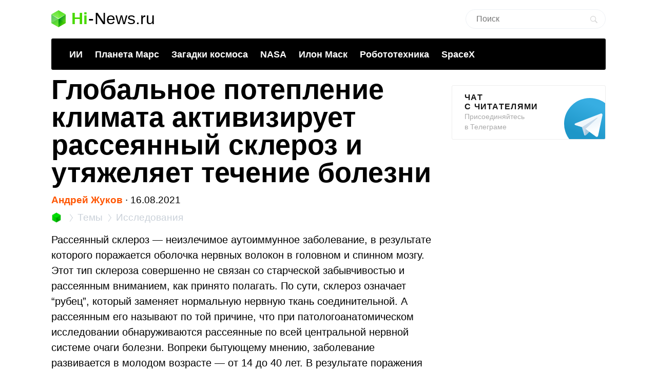

--- FILE ---
content_type: text/html; charset=UTF-8
request_url: https://hi-news.ru/research-development/globalnoe-poteplenie-klimata-aktiviziruet-rasseyannyj-skleroz-i-utyazhelyaet-techenie-bolezni.html
body_size: 16877
content:
<!DOCTYPE html><html lang=ru prefix="og: http://ogp.me/ns# article: https://ogp.me/ns/article#"><head><meta charset="UTF-8"><meta name="viewport" content="width=device-width, initial-scale=1"><title>Глобальное потепление климата активизирует рассеянный склероз и утяжеляет течение болезни - Hi-News.ru</title><meta property="og:title" content="Глобальное потепление климата активизирует рассеянный склероз и утяжеляет течение болезни - Hi-News.ru"><meta property="twitter:title" content="Глобальное потепление климата активизирует рассеянный склероз и утяжеляет течение болезни - Hi-News.ru"><link rel=icon href=https://hi-news.ru/wp-content/themes/101media/favicon/favicon.ico type=image/x-icon><link rel=apple-touch-icon href=https://hi-news.ru/wp-content/themes/101media/favicon/32.png><link rel=apple-touch-icon sizes=76x76 href=https://hi-news.ru/wp-content/themes/101media/favicon/76.png><link rel=apple-touch-icon sizes=120x120 href=https://hi-news.ru/wp-content/themes/101media/favicon/120.png><link rel=apple-touch-icon href=https://hi-news.ru/wp-content/themes/101media/favicon/192.png><link rel=android-touch-icon href=https://hi-news.ru/wp-content/themes/101media/favicon/192.png><meta property="og:site_name" content="hi-news.ru"><meta property="og:locale" content="ru_RU"><meta property="og:url" content="https://hi-news.ru/research-development/globalnoe-poteplenie-klimata-aktiviziruet-rasseyannyj-skleroz-i-utyazhelyaet-techenie-bolezni.html"><meta name='robots' content='max-image-preview:large'><link rel=amphtml href=https://hi-news.ru/research-development/globalnoe-poteplenie-klimata-aktiviziruet-rasseyannyj-skleroz-i-utyazhelyaet-techenie-bolezni.html/amp><meta name="generator" content="AMP for WP 1.0.77.35"><link rel=dns-prefetch href=//s.w.org><style id=global-styles-inline-css>/*<![CDATA[*/body{--wp--preset--color--black:#000;--wp--preset--color--cyan-bluish-gray:#abb8c3;--wp--preset--color--white:#fff;--wp--preset--color--pale-pink:#f78da7;--wp--preset--color--vivid-red:#cf2e2e;--wp--preset--color--luminous-vivid-orange:#ff6900;--wp--preset--color--luminous-vivid-amber:#fcb900;--wp--preset--color--light-green-cyan:#7bdcb5;--wp--preset--color--vivid-green-cyan:#00d084;--wp--preset--color--pale-cyan-blue:#8ed1fc;--wp--preset--color--vivid-cyan-blue:#0693e3;--wp--preset--color--vivid-purple:#9b51e0;--wp--preset--gradient--vivid-cyan-blue-to-vivid-purple:linear-gradient(135deg,rgba(6,147,227,1) 0%,rgb(155,81,224) 100%);--wp--preset--gradient--light-green-cyan-to-vivid-green-cyan:linear-gradient(135deg,rgb(122,220,180) 0%,rgb(0,208,130) 100%);--wp--preset--gradient--luminous-vivid-amber-to-luminous-vivid-orange:linear-gradient(135deg,rgba(252,185,0,1) 0%,rgba(255,105,0,1) 100%);--wp--preset--gradient--luminous-vivid-orange-to-vivid-red:linear-gradient(135deg,rgba(255,105,0,1) 0%,rgb(207,46,46) 100%);--wp--preset--gradient--very-light-gray-to-cyan-bluish-gray:linear-gradient(135deg,rgb(238,238,238) 0%,rgb(169,184,195) 100%);--wp--preset--gradient--cool-to-warm-spectrum:linear-gradient(135deg,rgb(74,234,220) 0%,rgb(151,120,209) 20%,rgb(207,42,186) 40%,rgb(238,44,130) 60%,rgb(251,105,98) 80%,rgb(254,248,76) 100%);--wp--preset--gradient--blush-light-purple:linear-gradient(135deg,rgb(255,206,236) 0%,rgb(152,150,240) 100%);--wp--preset--gradient--blush-bordeaux:linear-gradient(135deg,rgb(254,205,165) 0%,rgb(254,45,45) 50%,rgb(107,0,62) 100%);--wp--preset--gradient--luminous-dusk:linear-gradient(135deg,rgb(255,203,112) 0%,rgb(199,81,192) 50%,rgb(65,88,208) 100%);--wp--preset--gradient--pale-ocean:linear-gradient(135deg,rgb(255,245,203) 0%,rgb(182,227,212) 50%,rgb(51,167,181) 100%);--wp--preset--gradient--electric-grass:linear-gradient(135deg,rgb(202,248,128) 0%,rgb(113,206,126) 100%);--wp--preset--gradient--midnight:linear-gradient(135deg,rgb(2,3,129) 0%,rgb(40,116,252) 100%);--wp--preset--duotone--dark-grayscale:url('#wp-duotone-dark-grayscale');--wp--preset--duotone--grayscale:url('#wp-duotone-grayscale');--wp--preset--duotone--purple-yellow:url('#wp-duotone-purple-yellow');--wp--preset--duotone--blue-red:url('#wp-duotone-blue-red');--wp--preset--duotone--midnight:url('#wp-duotone-midnight');--wp--preset--duotone--magenta-yellow:url('#wp-duotone-magenta-yellow');--wp--preset--duotone--purple-green:url('#wp-duotone-purple-green');--wp--preset--duotone--blue-orange:url('#wp-duotone-blue-orange');--wp--preset--font-size--small:13px;--wp--preset--font-size--medium:20px;--wp--preset--font-size--large:36px;--wp--preset--font-size--x-large:42px}.has-black-color{color:var(--wp--preset--color--black) !important}.has-cyan-bluish-gray-color{color:var(--wp--preset--color--cyan-bluish-gray) !important}.has-white-color{color:var(--wp--preset--color--white) !important}.has-pale-pink-color{color:var(--wp--preset--color--pale-pink) !important}.has-vivid-red-color{color:var(--wp--preset--color--vivid-red) !important}.has-luminous-vivid-orange-color{color:var(--wp--preset--color--luminous-vivid-orange) !important}.has-luminous-vivid-amber-color{color:var(--wp--preset--color--luminous-vivid-amber) !important}.has-light-green-cyan-color{color:var(--wp--preset--color--light-green-cyan) !important}.has-vivid-green-cyan-color{color:var(--wp--preset--color--vivid-green-cyan) !important}.has-pale-cyan-blue-color{color:var(--wp--preset--color--pale-cyan-blue) !important}.has-vivid-cyan-blue-color{color:var(--wp--preset--color--vivid-cyan-blue) !important}.has-vivid-purple-color{color:var(--wp--preset--color--vivid-purple) !important}.has-black-background-color{background-color:var(--wp--preset--color--black) !important}.has-cyan-bluish-gray-background-color{background-color:var(--wp--preset--color--cyan-bluish-gray) !important}.has-white-background-color{background-color:var(--wp--preset--color--white) !important}.has-pale-pink-background-color{background-color:var(--wp--preset--color--pale-pink) !important}.has-vivid-red-background-color{background-color:var(--wp--preset--color--vivid-red) !important}.has-luminous-vivid-orange-background-color{background-color:var(--wp--preset--color--luminous-vivid-orange) !important}.has-luminous-vivid-amber-background-color{background-color:var(--wp--preset--color--luminous-vivid-amber) !important}.has-light-green-cyan-background-color{background-color:var(--wp--preset--color--light-green-cyan) !important}.has-vivid-green-cyan-background-color{background-color:var(--wp--preset--color--vivid-green-cyan) !important}.has-pale-cyan-blue-background-color{background-color:var(--wp--preset--color--pale-cyan-blue) !important}.has-vivid-cyan-blue-background-color{background-color:var(--wp--preset--color--vivid-cyan-blue) !important}.has-vivid-purple-background-color{background-color:var(--wp--preset--color--vivid-purple) !important}.has-black-border-color{border-color:var(--wp--preset--color--black) !important}.has-cyan-bluish-gray-border-color{border-color:var(--wp--preset--color--cyan-bluish-gray) !important}.has-white-border-color{border-color:var(--wp--preset--color--white) !important}.has-pale-pink-border-color{border-color:var(--wp--preset--color--pale-pink) !important}.has-vivid-red-border-color{border-color:var(--wp--preset--color--vivid-red) !important}.has-luminous-vivid-orange-border-color{border-color:var(--wp--preset--color--luminous-vivid-orange) !important}.has-luminous-vivid-amber-border-color{border-color:var(--wp--preset--color--luminous-vivid-amber) !important}.has-light-green-cyan-border-color{border-color:var(--wp--preset--color--light-green-cyan) !important}.has-vivid-green-cyan-border-color{border-color:var(--wp--preset--color--vivid-green-cyan) !important}.has-pale-cyan-blue-border-color{border-color:var(--wp--preset--color--pale-cyan-blue) !important}.has-vivid-cyan-blue-border-color{border-color:var(--wp--preset--color--vivid-cyan-blue) !important}.has-vivid-purple-border-color{border-color:var(--wp--preset--color--vivid-purple) !important}.has-vivid-cyan-blue-to-vivid-purple-gradient-background{background:var(--wp--preset--gradient--vivid-cyan-blue-to-vivid-purple) !important}.has-light-green-cyan-to-vivid-green-cyan-gradient-background{background:var(--wp--preset--gradient--light-green-cyan-to-vivid-green-cyan) !important}.has-luminous-vivid-amber-to-luminous-vivid-orange-gradient-background{background:var(--wp--preset--gradient--luminous-vivid-amber-to-luminous-vivid-orange) !important}.has-luminous-vivid-orange-to-vivid-red-gradient-background{background:var(--wp--preset--gradient--luminous-vivid-orange-to-vivid-red) !important}.has-very-light-gray-to-cyan-bluish-gray-gradient-background{background:var(--wp--preset--gradient--very-light-gray-to-cyan-bluish-gray) !important}.has-cool-to-warm-spectrum-gradient-background{background:var(--wp--preset--gradient--cool-to-warm-spectrum) !important}.has-blush-light-purple-gradient-background{background:var(--wp--preset--gradient--blush-light-purple) !important}.has-blush-bordeaux-gradient-background{background:var(--wp--preset--gradient--blush-bordeaux) !important}.has-luminous-dusk-gradient-background{background:var(--wp--preset--gradient--luminous-dusk) !important}.has-pale-ocean-gradient-background{background:var(--wp--preset--gradient--pale-ocean) !important}.has-electric-grass-gradient-background{background:var(--wp--preset--gradient--electric-grass) !important}.has-midnight-gradient-background{background:var(--wp--preset--gradient--midnight) !important}.has-small-font-size{font-size:var(--wp--preset--font-size--small) !important}.has-medium-font-size{font-size:var(--wp--preset--font-size--medium) !important}.has-large-font-size{font-size:var(--wp--preset--font-size--large) !important}.has-x-large-font-size{font-size:var(--wp--preset--font-size--x-large) !important}/*]]>*/</style><meta name="generator" content="WordPress 5.9"><meta name="robots" content="noyaca"><meta name="description" content="Исследование ученых показало, что погодные явления, которые усиливаются в результате глобального потепления климата, активизируют неизлечимое аутоимунное заболевание. У пациентов начинает прогрессировать рассеянный склероз, усиливаются его симптомы."><meta property="og:description" content="Исследование ученых показало, что погодные явления, которые усиливаются в результате глобального потепления климата, активизируют неизлечимое аутоимунное заболевание. У пациентов начинает прогрессировать рассеянный склероз, усиливаются его симптомы."><meta name="twitter:description" content="Исследование ученых показало, что погодные явления, которые усиливаются в результате глобального потепления климата, активизируют неизлечимое аутоимунное заболевание. У пациентов начинает прогрессировать рассеянный склероз, усиливаются его симптомы."><link rel=canonical href=https://hi-news.ru/research-development/globalnoe-poteplenie-klimata-aktiviziruet-rasseyannyj-skleroz-i-utyazhelyaet-techenie-bolezni.html><meta name="twitter:description" content=""><meta name="twitter:card" content="summary_large_image"><meta name="twitter:site" content="@hi_news_ru"><meta name="twitter:creator" content="@hi_news_ru"><meta name="twitter:domain" content="hi-news.ru"><meta name="twitter:url" content="https://hi-news.ru/research-development/globalnoe-poteplenie-klimata-aktiviziruet-rasseyannyj-skleroz-i-utyazhelyaet-techenie-bolezni.html"><meta property="og:type" content="article"><meta name="twitter:image" content="https://hi-news.ru/wp-content/uploads/2021/08/00-03____-1000x526.jpg"><meta property="vk:image" content="https://hi-news.ru/wp-content/uploads/2021/08/00-03____-1000x526.jpg"><meta property="og:image" content="https://hi-news.ru/wp-content/uploads/2021/08/00-03____-1000x526.jpg"><style id=critical-css>article{display:block}body{font-size:14px;line-height:1}ol,ul{list-style:none;padding:0;margin:0}html,body{font:400 -apple-system,BlinkMacSystemFont,sans-serif}html,body,div,span,iframe,h1,p,a,img,ins,strong,b,form,article,time{margin:0;padding:0;border:0;font-size:100%;-webkit-text-size-adjust:100%;font-family:-apple-system,BlinkMacSystemFont,sans-serif;vertical-align:baseline;-webkit-font-smoothing:antialiased}body{font-size:14px;line-height:1;min-width:1124px}ol,ul{list-style:none;padding:0;margin:0}b,strong{font-weight:700}img{overflow:hidden;height:auto;max-width:100%;font:400 10px -apple-system,BlinkMacSystemFont,sans-serif}p{color:#000;margin-bottom:15px;font:400 20px/1.5 -apple-system,BlinkMacSystemFont,sans-serif}h1{color:#000;margin:0 0 28px 0;font:700 54px/1 -apple-system,BlinkMacSystemFont,sans-serif}.clearfix:before{content:"";display:table}.clearfix:after{content:"";display:table;clear:both}#page{position:relative;width:1080px;margin:0 auto;padding:0 20px}#header{margin:20px auto 0}#header .logo{display:flex;margin-bottom:22px;position:relative;width:560px}.logo-icon{margin-right:11px}.logo .icon_logo{font-size:28px;height:1.18em}.logo-link{display:inherit}.logo-name{display:flex;font:32px/1 -apple-system,BlinkMacSystemFont,sans-serif;margin:0}.logo-name-green{color:#48d900;font-weight:600}.logo-name-black{color:#000;font-weight:300}.logo-name-dash{color:#000;margin:0 1px;font-weight:300}a{color:#F50;text-decoration:none;font-weight:500}#header .user{position:absolute;top:6px;right:20px}#header .user.anonymous-user .icon-lock{background:url(/wp-content/themes/101media/img/login.svg) no-repeat;width:18px;height:21px;display:block}#header form{position:absolute;right:60px;top:-2px}#header form input{border:1px solid #eef1f5;border-radius:63px;outline:none;padding:8px 35px 9px 20px;width:216px;-webkit-appearance:none;font:400 16px/19px -apple-system,BlinkMacSystemFont,sans-serif}#header form #searchsubmit{background-image:url(/wp-content/themes/101media/img/search_.svg);background-size:cover;opacity:0.15;border:none;height:15px;padding:0;position:absolute;right:16px;text-indent:-9999px;top:13px;width:15px}.trand{background-color:#000}.menu-trends-container{background-color:#000;padding:20px 35px 18px;border-radius:3px;border-top-left-radius:3px;border-top-right-radius:3px;margin-bottom:10px}.menu-trends-container .trand{height:auto;overflow:hidden;background-color:transparent;background-position:14px center;padding-right:0;width:auto}.menu-trends-container .trand li{display:inline-block;padding:0;height:auto}.menu-trends-container .trand li a{color:#fff;text-decoration:none;display:inline-block;padding-right:20px;font:700 18px/23px -apple-system,BlinkMacSystemFont,sans-serif}#content{width:calc(100% - 330px);float:left;margin-top:5px}#i10foreign{width:calc(100% - 330px)}.item .info{color:#000;margin-top:5px;font:400 15px/24px -apple-system,BlinkMacSystemFont,sans-serif;margin-bottom:10px}.info{position:relative}.breadcrumbs{white-space:nowrap;margin-bottom:10px}.breadcrumbs li{display:inline}.breadcrumbs li+li:before{content:'';position:relative;display:inline-block;border-top:1px solid #CAD1D9;border-right:1px solid #CAD1D9;width:6px;height:6px;top:-1px;right:2px;margin:0 4px;transform:rotate(55deg) skew(20deg)}.breadcrumbs li a{color:#CAD1D9;font:400 15px/24px -apple-system,BlinkMacSystemFont,sans-serif}.breadcrumbs__logo span{font-size:0}.breadcrumbs__logo img{margin-bottom:-2px}.item .info .author{margin-left:0;font-weight:600;display:inline-block;margin-bottom:0}.item .info .prop-comments{font-size:14px;color:#000;font-weight:400;margin-left:6px;padding-right:20px;position:relative;display:inline-block}.item .info .prop-comments::before{content:'';background-color:rgba(172,182,191,0.2);position:absolute;top:0;bottom:0;margin:auto;right:7px;width:5px;height:5px;border-radius:50%}.item .info .prop-comments svg{vertical-align:middle;margin-right:4px}.item .info .post__date-inner{display:inline-flex}.item .info .post__date-update{display:inline-block;color:#959EA6;margin-left:5px}.text{color:#000;font:400 16px/22px -apple-system,BlinkMacSystemFont,sans-serif}#sidebar{width:300px;float:left;margin-left:30px}.banners-center{text-align:center}.banner-sidebar{margin:20px 0 20px}.sidebar-banner-telegram{display:block;border:1px solid #eee;border-radius:3px;padding:14px 24px;font-size:14px;line-height:normal;background:none;position:relative;overflow:hidden}.sidebar-banner-telegram strong{margin-bottom:6px;color:#151515;text-transform:uppercase;letter-spacing:.08em;word-wrap:break-word;font:700 16px -apple-system,BlinkMacSystemFont,sans-serif}.sidebar-banner-telegram span{display:block;color:#aaa;font:300 14px/20px -apple-system,BlinkMacSystemFont,sans-serif}.sidebar-banner-telegram svg{position:absolute;bottom:-20px;right:-20px}.single-title{margin-bottom:15px}#post{margin-top:-4px}.single .item .info{margin-top:0;font-size:19px}.single .item .breadcrumbs li a{font-size:19px}.single .item .breadcrumbs__logo img{width:20px;height:20px;margin-bottom:-4px}.single .item .breadcrumbs li+li:before{width:8px;height:8px}.single .item .info .prop-comments{font-size:18px}.searchform input{border:1px solid #f2f2f2;outline:none;padding:10px 0 10px 12px;width:180px;margin-bottom:7px;font:400 12px/15px -apple-system,BlinkMacSystemFont,sans-serif}.icon{display:inline-block;vertical-align:middle;size:1em;width:1em;height:1em;fill:currentColor}#main.main-section{display:flex;flex-wrap:wrap;margin-bottom:60px}.adsense{position:relative}.adsense{margin:40px 0}#toc_container{background:none;width:100%;border:none;font-size:22px;padding:0;margin-bottom:1em;font-weight:400}#toc_container p.toc_title{font-size:38px;line-height:1.2;text-align:left;margin:0;padding:0;font-weight:700}#toc_container p.toc_title+ul.toc_list{margin-top:23px}#toc_container ul,#toc_container li{margin:0;padding:0}#toc_container .toc_list li{font-size:22px;line-height:26px;font-weight:400}#toc_container .toc_list li:not(:last-child){margin-bottom:18px}#toc_container .toc_list a{display:flex;color:#000;font-size:inherit;position:relative;padding-bottom:15px;border-bottom:1px solid rgba(213,221,230,0.5);font-weight:400}#toc_container .toc_list .toc_number{font-size:inherit;color:#cad1d9;margin-right:10px}#toc_container .toc_list .toc_number:after{content:'.'}#sidebar .widget{position:sticky;position:-webkit-sticky;top:25px}.wp-caption{max-width:100%}.wp-caption-text{font-size:18px;line-height:19px;color:#999;margin:15px 0 25px}.single-post .text img{display:block}.single-post .text img{background-color:#f6f6f6}.text a{color:#F50}::-moz-focus-inner{border:0}.text{color:#000;font:400 16px/22px -apple-system,BlinkMacSystemFont,sans-serif}.clearfix:before{content:"";display:table}.clearfix:after{content:"";display:table;clear:both}.menu-trends-container .trand{background-position:14px center}.widget{margin-bottom:32px}.text ul{font-size:20px;line-height:1.5;font-weight:400;margin:0 0 30px 0}#comments{font:700 30px -apple-system,BlinkMacSystemFont,sans-serif;color:#0f0f0f;text-transform:uppercase;letter-spacing:0.08em}#comments{margin:0 15px 5px 0}.comment-section-header{display:flex;flex-wrap:wrap;align-items:center;margin-bottom:25px}.comment-section-header .comment-btn{width:100%;display:flex;align-items:center}.comment-section-header #comment-btn-collapse{height:auto;position:relative;color:#cad1d9;font-size:14px;font:400 14px/16px -apple-system,BlinkMacSystemFont,sans-serif;text-align:center;background:none;text-transform:inherit;letter-spacing:inherit;text-shadow:none;padding:0}.comment-section-header #comment-btn-collapse:before{position:absolute;content:'';bottom:-1px;left:0;width:100%;height:6px;right:0;background-image:linear-gradient(to right,rgba(202,209,217,0.5) 58%,rgba(255,255,255,0) 0%);background-position:bottom;background-size:5px 1px;background-repeat:repeat-x}.comment-section-header #comments{display:flex;align-items:center;min-height:44px}.comment-section .scroll-to-new-comment{height:auto;padding:9px 20px;border:1px solid rgba(255,85,0,0.2);color:#f50;font:500 16px/24px -apple-system,BlinkMacSystemFont,sans-serif;text-decoration:none;border-radius:3px;text-align:center;background:none;text-transform:inherit;letter-spacing:inherit;text-shadow:none}button{display:inline-block;height:37px;font:700 14px/40px -apple-system,BlinkMacSystemFont,sans-serif;color:#fff;text-decoration:none;padding:0 40px 0 0;outline:none;text-shadow:0 1px 0 rgba(71,117,0,0.5);background:transparent url(/wp-content/themes/101media/img/button-square-green.png) no-repeat right top;border:none;margin:0;text-transform:uppercase;letter-spacing:0.08em;width:auto;overflow:visible}button::-moz-focus-inner{border:0;padding:0;margin:0}.banners-center{text-align:center}.news-img{position:relative;padding-bottom:60.8%;max-width:100%;display:block}.foreign-posts{clear:both;margin-top:60px;border-top:1px solid #e6e7e3;width:1000px;margin-bottom:50px}.foreign-posts .foreign_post_title{font:700 30px -apple-system,BlinkMacSystemFont,sans-serif;letter-spacing:2.4px;text-align:left;color:#000;margin-top:33px;text-transform:uppercase}.foreign-posts .foreign-posts-list{min-height:250px}@media (min-width:625px) and (max-width:649px){.item iframe:not(.iframe){height:328px}}@media (min-width:600px) and (max-width:624px){.item iframe:not(.iframe){height:314px}}@media (min-width:575px) and (max-width:599px){.item iframe:not(.iframe){height:300px}}@media (min-width:550px) and (max-width:574px){.item iframe:not(.iframe){height:286px}}@media (min-width:525px) and (max-width:549px){.item iframe:not(.iframe){height:272px}}@media (min-width:500px) and (max-width:524px){.item iframe:not(.iframe){height:258px}}@media (min-width:475px) and (max-width:499px){.item iframe:not(.iframe){height:244px}}@media (min-width:450px) and (max-width:474px){.item iframe:not(.iframe){height:230px}}@media (min-width:425px) and (max-width:449px){.item iframe:not(.iframe){height:216px}}@media (min-width:414px) and (max-width:424px){.item iframe:not(.iframe){height:206px}}@media (min-width:400px) and (max-width:413px){.item iframe:not(.iframe){height:206px}}@media (min-width:375px) and (max-width:399px){.item iframe:not(.iframe){height:198px}}@media (min-width:325px) and (max-width:349px){.item iframe:not(.iframe){height:170px}}@media (max-width:324px){.item iframe:not(.iframe){height:156px}}</style><script>(function(w){"use strict";var loadCSS=function(href,before,media,attributes){var doc=w.document;var ss=doc.createElement("link");var ref;if(before){ref=before;}else{var refs=(doc.body||doc.getElementsByTagName("head")[0]).childNodes;ref=refs[refs.length-1];}var sheets=doc.styleSheets;if(attributes){for(var attributeName in attributes){if(attributes.hasOwnProperty(attributeName)){ss.setAttribute(attributeName,attributes[attributeName]);}}}ss.rel="stylesheet";ss.href=href;ss.media="only x";function ready(cb){if(doc.body){return cb();}setTimeout(function(){ready(cb);});}ready(function(){ref.parentNode.insertBefore(ss,(before?ref:ref.nextSibling));});var onloadcssdefined=function(cb){var resolvedHref=ss.href;var i=sheets.length;while(i--){if(sheets[i].href===resolvedHref){return cb();}}setTimeout(function(){onloadcssdefined(cb);});};function loadCB(){if(ss.addEventListener){ss.removeEventListener("load",loadCB);}ss.media=media||"all";}if(ss.addEventListener){ss.addEventListener("load",loadCB);}ss.onloadcssdefined=onloadcssdefined;onloadcssdefined(loadCB);return ss;};if(typeof exports!=="undefined"){exports.loadCSS=loadCSS;}else{w.loadCSS=loadCSS;}}(typeof global!=="undefined"?global:this));</script><script id=loadcss>loadCSS("https://hi-news.ru/wp-content/themes/101media/style.css?1597665258",document.getElementById("loadcss"));loadCSS("https://hi-news.ru/wp-content/themes/101media/app.css?1741087822",document.getElementById("loadcss"));loadCSS("https://hi-news.ru/wp-content/plugins/tag-sticky-post/css/plugin.css?1541770289",document.getElementById("loadcss"));</script> <link rel=stylesheet href=https://hi-news.ru/wp-content/themes/101media/css/table.css> <script src="https://hi-news.ru/wp-content/themes/101media/js/counters.js?v=2.0.1" defer></script> </head><body class="post-template-default single single-post postid-368577 single-format-standard"><svg xmlns=http://www.w3.org/2000/svg style="position: absolute; width: 0; height: 0; clip: rect(0 0 0 0);"> <defs> <symbol id=arrow-left viewBox="0 0 9 15"> <path d="m8.7 6.6c-.1.2-.3.4-.6.4h-2.6v8h-2v-8h-2.6c-.3 0-.5-.2-.6-.4s-.1-.5 0-.8l4.1-5.8 4.2 5.8c.2.3.3.6.1.8"></path> </symbol> <symbol id=arrow-right viewBox="0 0 9 15"> <path d="m.1 8.4c.1-.2.4-.4.7-.4h2.7v-8h2.1v8h2.7c.3 0 .5.2.7.4 0 .2 0 .5-.1.8l-4.3 5.8-4.5-5.8c-.1-.3-.1-.6 0-.8"></path> </symbol> <symbol id=arrow-btn viewBox="0 0 24 24"> <path d="M13.293 7.293c-0.391 0.391-0.391 1.023 0 1.414l2.293 2.293h-7.586c-0.552 0-1 0.448-1 1s0.448 1 1 1h7.586l-2.293 2.293c-0.391 0.391-0.391 1.023 0 1.414 0.195 0.195 0.451 0.293 0.707 0.293s0.512-0.098 0.707-0.293l4.707-4.707-4.707-4.707c-0.391-0.391-1.023-0.391-1.414 0z"></path> </symbol> <symbol id=most-commented viewBox="0 0 27 27"> <path d="M0.4,8.9v10.9c0,0.7,0.6,1.3,1.3,1.3H9l5.5,5.3c0.2,0.2,0.1,0.2,0.1,0l1.1-5.3h0.8h1.6c0.7,0,1.3-0.6,1.3-1.3 V8.9c0-0.7-0.6-1.3-1.3-1.3H1.7C1,7.6,0.4,8.2,0.4,8.9z" fill=#ffffff /> <path d=M21.4,15.1h2.7c0.7,0,1.3-0.6,1.3-1.3V2.9c0-0.7-0.6-1.3-1.3-1.3H10.7c-0.7,0-1.3,0.6-1.3,1.3v2.7 fill=none stroke=#ffffff stroke-width=2.5 /> </symbol> <symbol id=small-commented viewBox="0 0 15 15"> <path d="M1.3,0C0.6,0,0,0.6,0,1.3v8.4C0,10.4,0.6,11,1.3,11C3,11,6,11,6.8,11l4.2,4l1-4c0.6,0,1.1,0,1.7,0	c0.7,0,1.3-0.6,1.3-1.3V1.3C15,0.6,14.4,0,13.7,0H1.3z"/> </symbol> <symbol id=logo viewBox="0 0 28 33"> <defs> <linearGradient id="SVGID_1_" gradientUnits="userSpaceOnUse" y1="786.3" x2="0" y2="803" gradientTransform="matrix(1 0 0 -1 0 803)"> <stop offset=0 stop-color=#73f731 /> <stop offset=1 stop-color=#3cd609 /> </linearGradient> <linearGradient id="SVGID_2_" gradientUnits="userSpaceOnUse" x1="1.125" y1="792.96" x2="12.664" y2="771.93" gradientTransform="matrix(1 0 0 -1 0 803)"> <stop offset=0 stop-color=#00a60e /> <stop offset=.994 stop-color=#4ce300 /> </linearGradient> <linearGradient id="SVGID_3_" gradientUnits="userSpaceOnUse" x1="17.43" y1="784.69" x2="24.362" y2="780.44" gradientTransform="matrix(1 0 0 -1 0 803)"> <stop offset=0 stop-color=#00990d /> <stop offset=1 stop-color=#43c900 /> </linearGradient> </defs> <path d=M28,8l-14,9L0,8l14-8L28,8z fill=url(#SVGID_1_) /> <path d=M0,8l14,8.5V33L0,25V8z fill=url(#SVGID_2_) /> <path d=M28,8l-14,8.5V33l14-8V8z fill=url(#SVGID_3_) /> <path d=M0,8l14,8.5V33L0,25V8z opacity=.2 fill=#ffffff /> <path d=M14,0l14,8v17l-14-8.5V0z opacity=.1 fill=#ffffff /> <path d=M14,0L0,8v17l14-8.5V0z opacity=.2 fill=#ffffff /> <path d=M14,17L0,8.1V8l14,8l14-8v0.1L14,17z fill=#ffffff /> </symbol> </defs> </svg><div id=page><div id=header data-no-ad=true><div class=logo> <a class=logo-link href=https://hi-news.ru ><div class=logo-icon> <svg class="icon icon_logo"> <use xlink:href=#logo></use> </svg></div><div class=logo-name><div class=logo-name-green>Hi</div><div class=logo-name-dash>-</div><div class=logo-name-black>News.ru</div></div> </a></div><form role=search method=get id=searchform class=searchform action=https://hi-news.ru/ style="right: 20px !important;"><div> <input type=text value name=s id=s class=s placeholder=Поиск><div id=searchsubmit class=searchsubmit name=searchform__button aria-label="Search Button"></div></div></form><div class="menu-trends-container single"><ul id=menu-trends class="trand single"><li id=menu-item-410997 class="menu-item menu-item-type-custom menu-item-object-custom menu-item-410997"><a href=https://hi-news.ru/tag/iskusstvennyj-intellekt>ИИ</a></li> <li id=menu-item-300869 class="menu-item menu-item-type-taxonomy menu-item-object-post_tag menu-item-300869"><a href=https://hi-news.ru/tag/mars>Планета Марс</a></li> <li id=menu-item-346590 class="menu-item menu-item-type-taxonomy menu-item-object-post_tag menu-item-346590"><a href=https://hi-news.ru/tag/zagadki-kosmosa>Загадки космоса</a></li> <li id=menu-item-304291 class="menu-item menu-item-type-taxonomy menu-item-object-post_tag menu-item-304291"><a href=https://hi-news.ru/tag/nasa>NASA</a></li> <li id=menu-item-305646 class="menu-item menu-item-type-taxonomy menu-item-object-post_tag menu-item-305646"><a href=https://hi-news.ru/tag/elon-musk>Илон Маск</a></li> <li id=menu-item-346591 class="menu-item menu-item-type-taxonomy menu-item-object-post_tag menu-item-346591"><a href=https://hi-news.ru/tag/robototexnika>Робототехника</a></li> <li id=menu-item-308753 class="menu-item menu-item-type-taxonomy menu-item-object-post_tag menu-item-308753"><a href=https://hi-news.ru/tag/spacex>SpaceX</a></li></ul></div></div><article id=main class=main-section><div id=content><div id=post class=item><meta property="article:section" content="Исследования"><meta property="article:modified_time" content="2021-08-16 20:47:42"><meta property="article:published_time" content="2021-08-16 17:30:17"><meta property="article:author" content="Андрей Жуков"><meta property="article:tag" content="Здоровье человека"><meta property="article:tag" content="Медицина"><h1 class="single-title">Глобальное потепление климата активизирует рассеянный склероз и утяжеляет течение болезни</h1><div class=info data-no-ad=true> <a href=https://hi-news.ru/author/andrey_zhykov title="Записи Андрей Жуков" rel=nofollow class=author>Андрей Жуков</a>  <span>∙ </span><div class=post__date-inner>  <time class=post__date datetime=2021-08-16T20:30:17+00:00> 16.08.2021 </time></div></div><ol class=breadcrumbs data-no-ad=true> <li> <a class=breadcrumbs__logo href=https://hi-news.ru title=Home> <img src=https://hi-news.ru/wp-content/themes/101media/img/hi-apps_mini.jpg width=13 height=13 alt=Главная> <span>Hi-News.ru</span> </a> </li> <li> <a href=https://hi-news.ru/tags title=Темы> <span>Темы</span> </a> </li> <li> <a href=https://hi-news.ru/research-development title=Исследования> <span>Исследования</span> </a> </li></ol><div class=text><p>Рассеянный склероз — неизлечимое аутоиммунное заболевание, в результате которого поражается оболочка нервных волокон в головном и спинном мозгу. Этот тип склероза совершенно не связан со старческой забывчивостью и рассеянным вниманием, как принято полагать. По сути, склероз означает “рубец”, который заменяет нормальную нервную ткань соединительной. А рассеянным его называют по той причине, что при патологоанатомическом исследовании обнаруживаются рассеянные по всей центральной нервной системе очаги болезни. Вопреки бытующему мнению, заболевание развивается в молодом возрасте — от 14 до 40 лет. В результате поражения различных отделов центральной нервной системы, у больных возникаю неврологические симптомы. Откуда возникает эта болезнь? Точные причины не установлены. Предположительно ее вызывают ряд неблагоприятных факторов. Причем некоторые факторы не провоцируют болезнь, активизируют ее и усиливают симптомы. По мнению ученых из Университета Майами, одним из таких факторов являются погодные условия.</p><div id=attachment_368579 data-no-ad=true class="wp-caption alignnone"><img aria-describedby=caption-attachment-368579 src=https://hi-news.ru/wp-content/uploads/2021/08/00-03____-750x438.jpg width=1200 height=700 class="size-full wp-image-368579" title="Глобальное потепление климата активизирует рассеянный склероз и утяжеляет течение болезни. Рассеянный склероз — аутоиммунное заболевание, при котором происходит повреждение оболочки нервных волокон." alt="Глобальное потепление климата активизирует рассеянный склероз и утяжеляет течение болезни. Рассеянный склероз — аутоиммунное заболевание, при котором происходит повреждение оболочки нервных волокон. Фото."><p id=caption-attachment-368579 class=wp-caption-text>Рассеянный склероз — аутоиммунное заболевание, при котором происходит повреждение оболочки нервных волокон</p></div><div class=af_advert_content style="height: 250px; background: #eee; margin-top: 20px; margin-bottom: 20px;"></div><h2>Рассеянный склероз активизируется при повышении температуры</h2><p>В своей статье <a href=https://www.mdpi.com/1660-4601/18/11/5962>International Journal of Environmental Research and Public Health</a> ученые подробно рассказывают о своих исследованиях. Ими была изучена статистика нескольких медицинских учреждений в США в период с 2010 по 2013 год. Они сопоставили частоту обращения пациентов с погодными условиями. Учитывалось повышение температуры, ее скачки, а также изменения уровня влажности. Всего было проанализировано более 530000 посещений.</p><div id=attachment_368582 data-no-ad=true class="wp-caption alignnone"><div style="max-width: 750px"><img aria-describedby=caption-attachment-368582 loading=lazy src=https://hi-news.ru/wp-content/uploads/2021/08/sclerosis-750x527.jpg data-src=https://hi-news.ru/wp-content/uploads/2021/08/sclerosis-750x527.jpg width=800 height=562 class="lazyload size-full wp-image-368582" title="Рассеянный склероз активизируется при повышении температуры. Сравнение здорового нерва и пораженного аутоиммунным заболеванием." alt="Рассеянный склероз активизируется при повышении температуры. Сравнение здорового нерва и пораженного аутоиммунным заболеванием. Фото."></div><p id=caption-attachment-368582 class=wp-caption-text>Сравнение здорового нерва и пораженного аутоиммунным заболеванием</p></div><p>Оказалось, что меньше всего обращений было зафиксировано зимой. Чаще всего болезнь беспокоила пациентов в жаркие месяцы, а также в периоды, когда отмечаются сильные перепады температуры. То есть сильнее всего рассеянный склероз беспокоит людей, когда температура начинает быстро повышаться и быстро снижаться.</p><p><code class=small-text>Не пропустите другие исследования ученых в области медицины и других сфер науки, которые мы регулярно публикуем на нашем <a href=https://t.me/hinews_ru>Telegram-канале</a></code></p><p>Территориально рассеянный склероз проявляется сильнее всего у жителей Тихоокеанского Северо-Запада и Северо-Востоке США, а также в районах с субтропическим климатом. Реже всего в больницу обращаются жители Среднего Запада. Больше всего болезнь проявляла в момент повышения температуры. Таким образом, ученые <a href=https://welcome.miami.edu/ >Университета Майами</a> в очередной раз подтвердили существование феномена Утхоффа. Суть его заключается в усиление рассеянного склероза при повышении температуры. Причем это касается как внешней температуры, так и температуры тела самого человек.</p><div class=af_advert_content style="height: 250px; background: #eee; margin-top: 20px; margin-bottom: 20px;"></div><p>Также болезнь усиливается при повышенной влажности. С этим связана активизация болезни в марте месяце.</p><h2>Рассеянный склероз и потепление климата — какая взаимосвязь?</h2><p>Согласно выводам, сделанным учеными, погодные условия имеют непосредственное влияние на болезнь. Наиболее негативное влияние имеют как раз те погодные явления, которые усиливает глобальное потепление климат. Ведь оно характеризуется не просто более высокими температурами зимой и летом, как многие предполагают, а как раз резкими ее скачками от экстремально высоких до экстремально низких показателей во всех регионах земли. В частности ожидается, что значительными станут суточные перепады температуры. Кроме того, предполагается учащение <a href=https://hi-news.ru/research-development/chto-takoe-teplovye-kupola-i-chem-oni-grozyat-chelovechestvu.html>тепловых куполов</a>, которые приводят к резкому и длительному повышению температуры воздуха.</p><div class=af_advert_content style="height: 250px; background: #eee; margin-top: 20px; margin-bottom: 20px;"></div><div id=attachment_368583 data-no-ad=true class="wp-caption alignnone"><div style="max-width: 750px"><img aria-describedby=caption-attachment-368583 loading=lazy src=https://hi-news.ru/wp-content/uploads/2021/08/01-6-750x439.png data-src=https://hi-news.ru/wp-content/uploads/2021/08/01-6-750x439.png width=761 height=445 class="lazyload size-full wp-image-368583" title="Рассеянный склероз и потепление климата — какая взаимосвязь? Глобальное потепление сделает рассеянный склероз более распространенной и быстро прогрессирующей болезнью." alt="Рассеянный склероз и потепление климата — какая взаимосвязь? Глобальное потепление сделает рассеянный склероз более распространенной и быстро прогрессирующей болезнью. Фото."></div><p id=caption-attachment-368583 class=wp-caption-text>Глобальное потепление сделает рассеянный склероз более распространенной и быстро прогрессирующей болезнью</p></div><p>Это в свою очередь может привести к тому, что симптомы рассеянного склероза будут проявляться даже у тех людей, которые не подозревали о наличии у себя такой болезни. У пациентов, которые имеют диагноз и проходят лечение, рассеянный склероз будет прогрессировать, поражая то один, то другой отдел ЦНС. Соответственно будут появляться новые симптомы. Особенно сложно станет переносить болезнь людям, у которых она и без того протекает в тяжелой форме.</p><p><code class=small-text>К каким еще последствиям приведет глобальное потепление климата уже в ближайшем будущем? Множество материалов на эту тему вы найдете на нашем <a href=https://zen.yandex.ru/hi-news.ru>Яндекс.Дзен-канале</a>.</code></p><div class=af_advert_content style="height: 250px; background: #eee; margin-top: 20px; margin-bottom: 20px;"></div><p>Результаты исследований являются своего рода предупреждением для медиков. Готовиться к такому последствию глобального потепления необходимо уже сейчас. К сожалению, ни одного эффективного метода лечения рассеянного склероза по сей день не существуют. Но зато имеются препараты, которые позволяют сдерживать болезнь — они уменьшают симптомы и не позволяют ей прогрессировать. Очевидно, что в скором будущем такие препараты понадобятся в гораздо большем количестве чем сейчас.</p><p>В первую очередь это касается регионов, где глобальное потепление климата происходит быстрее и отчетливее проявляет себя. Напомним, что <a href=https://hi-news.ru/research-development/izmenenie-klimata-v-rossii-kakaya-pogoda-budet-v-budushhem-i-chto-nam-s-etim-delat.html>Россия по этому показателю на первом месте</a>.</p><div class=af_advert_content style="height: 250px; background: #eee; margin-top: 20px; margin-bottom: 20px;"></div></div><div class=tags data-no-ad=true> <a href=https://hi-news.ru/tag/zdorove rel=tag>Здоровье человека</a><a href=https://hi-news.ru/tag/medicina rel=tag>Медицина</a></div><a href=https://t.me/hi_news_chat target=_blank class=banner_telegram> <img src=https://hi-news.ru/wp-content/themes/101media/img/tg2.jpg class=banner_telegram_big width=100% alt="Оставить комментарий в Telegram. Поделитесь мнением в чате читателей Hi-News.ru" title="Оставить комментарий в Telegram. Поделитесь мнением в чате читателей Hi-News.ru"> </a><div class=af_advert_recommend></div><div id=social style="margin-top: 25px;" data-no-ad=true><div class=social><div class=social-title> Наши соцсети</div><div class=social-item><div class=social-icon> <img src=https://hi-news.ru/wp-content/themes/101media/img/telegram2.svg width=240 height=240 alt="Наши соцсети" title="Наши соцсети"></div><div class=social-content> <a href=https://t.me/hinews_ru rel="noopener noreferrer" target=_blank class="social-link social-link_news"> <span>Новостной канал</span><p>Новости, статьи и анонсы публикаций</p> </a> <a href=https://t.me/hi_news_chat rel="noopener noreferrer" target=_blank class=social-link> <span>Чат с читателями</span><p>Свободное общение и обсуждение материалов</p> </a></div></div></div></div><div class=news data-no-ad=true><div class=news-title> Новости по теме</div><div class=news-wrap><div class=news-item> <a class=news-link href=https://hi-news.ru/eto-interesno/mozhno-li-nabrat-ves-za-odin-den-pereedaniya-v-prazdniki.html><div class=news-img> <img src=https://hi-news.ru/wp-content/uploads/2025/12/pereedanie-v-prazdniki-1-240x120.jpg data-src=https://hi-news.ru/wp-content/uploads/2025/12/pereedanie-v-prazdniki-1-240x120.jpg class="lazyload attachment-thumbnail size-thumbnail wp-post-image" alt="Можно ли набрать вес за один день переедания в праздники. Фото." loading=lazy title="Можно ли набрать вес за один день переедания в праздники." / style="position: absolute;top:0;left:0;right:0;bottom:0;width:100%;height:100%;object-fit:cover;"></div><div class=news-text>Можно ли набрать вес за один день переедания в праздники</div> </a></div><div class=news-item> <a class=news-link href=https://hi-news.ru/eto-interesno/chto-proisxodit-s-kazhdym-chelovekom-posle-30-let.html><div class=news-img> <img src=https://hi-news.ru/wp-content/uploads/2026/01/thirty_years_changes_1-240x120.jpg data-src=https://hi-news.ru/wp-content/uploads/2026/01/thirty_years_changes_1-240x120.jpg class="lazyload attachment-thumbnail size-thumbnail wp-post-image" alt="Что происходит с каждым человеком после 30 лет? Фото." loading=lazy title="Что происходит с каждым человеком после 30 лет?" / style="position: absolute;top:0;left:0;right:0;bottom:0;width:100%;height:100%;object-fit:cover;"></div><div class=news-text>Что происходит с каждым человеком после 30 лет?</div> </a></div><div class=news-item> <a class=news-link href=https://hi-news.ru/eto-interesno/dlya-chego-na-noge-nuzhen-mizinec.html><div class=news-img> <img src=https://hi-news.ru/wp-content/uploads/2025/12/small_finger_leg_1-240x120.jpg data-src=https://hi-news.ru/wp-content/uploads/2025/12/small_finger_leg_1-240x120.jpg class="lazyload attachment-thumbnail size-thumbnail wp-post-image" alt="Для чего на ноге нужен мизинец? Фото." loading=lazy title="Для чего на ноге нужен мизинец?" / style="position: absolute;top:0;left:0;right:0;bottom:0;width:100%;height:100%;object-fit:cover;"></div><div class=news-text>Для чего на ноге нужен мизинец?</div> </a></div></div></div><div class=related-posts data-no-ad=true><div class=related-posts-title>Лонгриды для вас</div><div class=related-posts-list><article class=related-posts-item><div class=related-posts-picture> <a href=https://hi-news.ru/research-development/gazirovki-i-sladosti-bez-saxara-pomogayut-poxudet-pravda-ili-mif.html style="display: block;padding-top: 70.62%;position: relative;height: 0;" rel=nofollow title="Газировки и сладости «без сахара» помогают похудеть: правда или миф?"> <img src=https://hi-news.ru/wp-content/uploads/2023/05/carbonated_water_1-650x459.jpg data-src=https://hi-news.ru/wp-content/uploads/2023/05/carbonated_water_1-650x459.jpg class="lazyload attachment-medium size-medium wp-post-image" alt="Газировки и сладости «без сахара» помогают похудеть: правда или миф? Фото." loading=lazy title="Газировки и сладости «без сахара» помогают похудеть: правда или миф?" / style="position: absolute;top:0;left:0;right:0;bottom:0;width:100%;height:100%;object-fit:cover;">  </a></div><div class=related-posts-content> <a class=related-posts-name href=https://hi-news.ru/research-development/gazirovki-i-sladosti-bez-saxara-pomogayut-poxudet-pravda-ili-mif.html> Газировки и сладости «без сахара» помогают похудеть: правда или миф? </a><div class=related-posts-descr><p>Специалисты ВОЗ изучили результаты почти 200 исследований, чтобы узнать, помогают ли газировки и сладости «без сахара» сбросить лишний вес. Также некоторые люди покупают продукты с сахарозаменителями, считая их более полезными для здоровья. ? Не совершаем ли мы ошибку?</p></div> <a class=read-more href=https://hi-news.ru/research-development/gazirovki-i-sladosti-bez-saxara-pomogayut-poxudet-pravda-ili-mif.html rel=nofollow> Читать далее <svg class="icon icon-arrow-btn"> <use xlink:href=#arrow-btn></use> </svg> </a></div></article><article class=related-posts-item><div class=related-posts-picture> <a href=https://hi-news.ru/computers/deti-i-kompyutery.html style="display: block;padding-top: 66.62%;position: relative;height: 0;" rel=nofollow title="Как ребенку правильно пользоваться компьютером?"> <img src=https://hi-news.ru/wp-content/uploads/2016/12/kids-computer-2-650x433.jpg data-src=https://hi-news.ru/wp-content/uploads/2016/12/kids-computer-2-650x433.jpg class="lazyload attachment-medium size-medium wp-post-image" alt="Как ребенку правильно пользоваться компьютером? Фото." loading=lazy title="Как ребенку правильно пользоваться компьютером?" / style="position: absolute;top:0;left:0;right:0;bottom:0;width:100%;height:100%;object-fit:cover;">  </a></div><div class=related-posts-content> <a class=related-posts-name href=https://hi-news.ru/computers/deti-i-kompyutery.html> Как ребенку правильно пользоваться компьютером? </a><div class=related-posts-descr><p>Многие дети школьного возраста или даже те, кто еще в детском саду, могут проводить долгие часы перед компьютером. Многие родители закрывают на это глаза, но&#8230;</p></div> <a class=read-more href=https://hi-news.ru/computers/deti-i-kompyutery.html rel=nofollow> Читать далее <svg class="icon icon-arrow-btn"> <use xlink:href=#arrow-btn></use> </svg> </a></div></article><article class=related-posts-item><div class=related-posts-picture> <a href=https://hi-news.ru/eto-interesno/kak-stiralnyj-poroshok-udalyaet-gryaz-i-pyatna.html style="display: block;padding-top: 66.62%;position: relative;height: 0;" rel=nofollow title="Как стиральный порошок удаляет грязь и пятна"> <img src=https://hi-news.ru/wp-content/uploads/2024/07/Stiralnij_poroshok-650x433.jpg data-src=https://hi-news.ru/wp-content/uploads/2024/07/Stiralnij_poroshok-650x433.jpg class="lazyload attachment-medium size-medium wp-post-image" alt="Как стиральный порошок удаляет грязь и пятна. Фото." loading=lazy title="Как стиральный порошок удаляет грязь и пятна." / style="position: absolute;top:0;left:0;right:0;bottom:0;width:100%;height:100%;object-fit:cover;">  </a></div><div class=related-posts-content> <a class=related-posts-name href=https://hi-news.ru/eto-interesno/kak-stiralnyj-poroshok-udalyaet-gryaz-i-pyatna.html> Как стиральный порошок удаляет грязь и пятна </a><div class=related-posts-descr><p>Для удаления разных видов загрязнений с одежды требуются разные химические вещества. Поэтому стиральные порошки имеют сложный состав и обладают несколькими механизмами удаления грязи и пятен.</p></div> <a class=read-more href=https://hi-news.ru/eto-interesno/kak-stiralnyj-poroshok-udalyaet-gryaz-i-pyatna.html rel=nofollow> Читать далее <svg class="icon icon-arrow-btn"> <use xlink:href=#arrow-btn></use> </svg> </a></div></article></div></div></div></div><div id=sidebar><div class="banners-center banner-sidebar F35"><div class=af_advert_sidebar1></div></div> <a class=sidebar-banner-telegram href=https://t.me/hi_news_chat target=_blank rel=noreferrer> <strong>Чат<br> с читателями</strong> <span>Присоединяйтесь <br> в Телеграме</span><svg width=100px height=100px viewBox="0 0 50 50" version=1.1 xmlns=http://www.w3.org/2000/svg xmlns:xlink=http://www.w3.org/1999/xlink> <defs> <linearGradient x1="66.67%" y1="16.67%" x2="41.67%" y2="75%" id="linearGradient-1"> <stop stop-color=#37AEE2 offset=0%></stop> <stop stop-color=#1E96C8 offset=100%></stop> </linearGradient> <linearGradient x1="61.2346759%" y1="43.69%" x2="74.7064382%" y2="80.24%" id="linearGradient-2"> <stop stop-color=#EFF7FC offset=0%></stop> <stop stop-color=#FFFFFF offset=100%></stop> </linearGradient> </defs> <g id=Page-1 stroke=none stroke-width=1 fill=none fill-rule=evenodd> <g id=banner/normal transform="translate(-177.000000, -18.000000)" fill-rule=nonzero> <g id=logo/tg transform="translate(177.000000, 18.000000)"> <circle id=shape fill=url(#linearGradient-1) cx=25 cy=25 r=25></circle> <path d="M20.4166667,36.4583333 C19.60675,36.4583333 19.744375,36.1525208 19.4650417,35.3813542 L17.0833333,27.5428958 L35.4166667,16.6666667" id=body-right fill=#C8DAEA></path> <path d="M20.4166667,36.4583333 C21.0416667,36.4583333 21.3178125,36.1725 21.6666667,35.8333333 L25,32.5920833 L20.8420833,30.0847917" id=body-left fill=#A9C9DD></path> <path d="M20.8416667,30.0854167 L30.9166667,37.5289583 C32.0663542,38.1633125 32.896125,37.834875 33.1825,36.4615625 L37.2835417,17.1359375 C37.7034167,15.4525625 36.6418542,14.6890625 35.542,15.1883958 L11.46075,24.4740208 C9.81697917,25.1333333 9.8265625,26.0503958 11.161125,26.4590208 L17.3409167,28.3878333 L31.6477917,19.3617917 C32.3231875,18.9522292 32.9430625,19.1724187 32.4342917,19.6239583" id=wings fill=url(#linearGradient-2)></path> </g> </g> </g> </svg></a><div class="widget widget-popular"><div class="banners-center banner-sidebar"><div class=af_advert_sidebar2 style="width: 300px; height: 600px; text-align: center; background: #eee; margin: 20px 0;"></div></div></div></div> </aritcle><div class="clearfix bannerF35fotter"></div></div><div class="partner-posts site_hi_news_ru" data-no-ad=true><div class=partner-posts-header>Новости партнеров</div><div class=partner-posts-content><a href=https://2bitcoins.ru/kriptozhmyh-uvolnenie-razrabotchikov-zcash-i-perspektivy-rosta-kripty/ class="partner-posts-item partner_2bitcoins_ru" target=_blank><div class=partner-posts-item-image> <img src=https://2bitcoins.ru/wp-content/uploads/2026/01/aropres-kofe.jpg width=340 height=192 alt="КРИПТОЖМЫХ / Увольнение разработчиков Zcash, возможный рекорд Биткоина и перспективы роста крипты" title="КРИПТОЖМЫХ / Увольнение разработчиков Zcash, возможный рекорд Биткоина и перспективы роста крипты"></div><img class=partner-posts-item-logo src=https://hi-news.ru/wp-content/themes/101media/img/2bitcoins.ru.png width=25 height=25 alt=2bitcoins.ru title=2bitcoins.ru><div class=partner-posts-item-title>КРИПТОЖМЫХ / Увольнение разработчиков Zcash, возможный рекорд Биткоина и перспективы роста крипты</div></a><a href=https://appleinsider.ru/ios/ios-26-3-beta-2-uzhe-vyshla-smotrim-chto-izmenilos-v-obnovlenii-dlya-ajfona.html class="partner-posts-item partner_appleinsider_ru" target=_blank><div class=partner-posts-item-image> <img src=https://appleinsider.ru/wp-content/uploads/2026/01/iOS_26_3_BETA_2.jpg width=340 height=192 alt="iOS 26.3 beta 2 уже вышла! Смотрим, что изменилось в обновлении для Айфона" title="iOS 26.3 beta 2 уже вышла! Смотрим, что изменилось в обновлении для Айфона"></div><img class=partner-posts-item-logo src=https://hi-news.ru/wp-content/themes/101media/img/appleinsider.ru.png width=25 height=25 alt=appleinsider.ru title=appleinsider.ru><div class=partner-posts-item-title>iOS 26.3 beta 2 уже вышла! Смотрим, что изменилось в обновлении для Айфона</div></a><a href=https://androidinsider.ru/polezno-znat/prishlo-pismo-so-sbrosom-parolya-ot-instagram-hotya-vy-nichego-ne-delali-eto-vzlom-ili-sboj.html class="partner-posts-item partner_androidinsider_ru" target=_blank><div class=partner-posts-item-image> <img src=https://androidinsider.ru/wp-content/uploads/2026/01/insta_reset_main.jpg width=340 height=192 alt="Пришло письмо со сбросом пароля от Instagram, хотя вы ничего не делали. Это взлом или сбой?" title="Пришло письмо со сбросом пароля от Instagram, хотя вы ничего не делали. Это взлом или сбой?"></div><img class=partner-posts-item-logo src=https://hi-news.ru/wp-content/themes/101media/img/androidinsider.ru.png width=25 height=25 alt=androidinsider.ru title=androidinsider.ru><div class=partner-posts-item-title>Пришло письмо со сбросом пароля от Instagram, хотя вы ничего не делали. Это взлом или сбой?</div></a></div></div><style>/*<![CDATA[*/.partner-posts{container:partner-posts/inline-size;box-sizing:border-box;margin:50px auto 60px auto;padding:0 20px;border-top:1px solid #ccc;font-family:-apple-system,BlinkMacSystemFont,sans-serif}.partner-posts.site_appleinsider_ru .partner-posts-content .partner-posts-item:hover{color:#378630}.partner-posts.site_androidinsider_ru .partner-posts-content .partner-posts-item:hover{color:#9cbf26}.partner-posts.site_hi_news_ru .partner-posts-content .partner-posts-item:hover{color:#f50}.partner-posts.site_2bitcoins_ru{padding:0}.partner-posts.site_2bitcoins_ru .partner-posts-content .partner-posts-item:hover{color:#02cd78}.partner-posts .partner-posts-header{margin:20px 0;font-size:45px;line-height:50px}@container partner-posts (width < 1080px){.partner-posts .partner-posts-header{font-size:35px}}.partner-posts .partner-posts-content{display:flex;gap:30px}@container partner-posts (width < 1080px){.partner-posts .partner-posts-content{flex-direction:column}}.partner-posts .partner-posts-content .partner-posts-item{flex:1;position:relative;font-size:16px;font-weight:600;color:#000;display:block;line-height:1.4;text-decoration:none;border:none}@container partner-posts (width < 1080px){.partner-posts .partner-posts-content .partner-posts-item{width:100%;display:flex;flex-direction:row;gap:20px}}@container partner-posts (width < 500px){.partner-posts .partner-posts-content .partner-posts-item{flex-direction:column;gap:15px}}.partner-posts .partner-posts-content .partner-posts-item:hover .partner-posts-item-image{opacity:.8}.partner-posts .partner-posts-content .partner-posts-item.partner_appleinsider_ru .partner-posts-item-logo{width:26px}.partner-posts .partner-posts-content .partner-posts-item.partner_androidinsider_ru .partner-posts-item-logo{width:25px}.partner-posts .partner-posts-content .partner-posts-item.partner_hi_news_ru .partner-posts-item-logo{width:23px;left:-12px}.partner-posts .partner-posts-content .partner-posts-item.partner_2bitcoins_ru .partner-posts-item-logo{width:26px}.partner-posts .partner-posts-content .partner-posts-item.partner_2bitcoins_ru .partner-posts-item-image{border:.5px solid #ccc}.partner-posts .partner-posts-content .partner-posts-item .partner-posts-item-image{width:100%;height:192px;overflow:hidden;border-radius:5px}@container partner-posts (width < 1080px){.partner-posts .partner-posts-content .partner-posts-item .partner-posts-item-image{flex:1}}@container partner-posts (width < 500px){.partner-posts .partner-posts-content .partner-posts-item .partner-posts-item-image{width:100%}}.partner-posts .partner-posts-content .partner-posts-item .partner-posts-item-image img{width:100%;height:100%;object-fit:cover}.partner-posts .partner-posts-content .partner-posts-item .partner-posts-item-logo{position:absolute;display:flex;top:179px;left:-13px;width:25px}.partner-posts .partner-posts-content .partner-posts-item .partner-posts-item-title{margin-top:15px}@container partner-posts (width < 1080px){.partner-posts .partner-posts-content .partner-posts-item .partner-posts-item-title{flex:1;margin-top:0}}.partner-posts.site_appleinsider_ru{width:1120px;max-width:1120px}.partner-posts.site_androidinsider_ru{width:1120px;max-width:1120px}.partner-posts.site_hi_news_ru{width:1120px;max-width:1120px}.partner-posts.site_2bitcoins_ru{width:1110px;max-width:1110px}/*]]>*/</style><footer class=footer data-no-ad=true><div class=footer__top-wrapper><div class=footer__top><div class="menu-trends-container single"><ul id=menu-trends-footer-menyu-s-trendami-v-podvale class="trand single"><li id=menu-item-351325 class="menu-item menu-item-type-taxonomy menu-item-object-post_tag menu-item-351325"><a href=https://hi-news.ru/tag/zdorove>Здоровье человека</a></li> <li id=menu-item-351326 class="menu-item menu-item-type-taxonomy menu-item-object-post_tag menu-item-351326"><a href=https://hi-news.ru/tag/future>Будущие технологии</a></li> <li id=menu-item-351327 class="menu-item menu-item-type-taxonomy menu-item-object-post_tag menu-item-351327"><a href=https://hi-news.ru/tag/medicina>Медицина</a></li> <li id=menu-item-351826 class="menu-item menu-item-type-taxonomy menu-item-object-post_tag menu-item-351826"><a href=https://hi-news.ru/tag/iskusstvennyj-intellekt>Искусственный интеллект</a></li> <li id=menu-item-351827 class="menu-item menu-item-type-taxonomy menu-item-object-post_tag menu-item-351827"><a href=https://hi-news.ru/tag/rossiya>Российские технологии</a></li></ul></div></div></div><div class=bbox><div class=footer__middle><div class=footer__logo> <a class="logo logo_footer" href=https://hi-news.ru rel=nofollow><div class=logo-icon> <svg class="icon icon_logo"> <use xlink:href=#logo></use> </svg></div><div class=logo-name><div class=logo-name-green>Hi</div><div class=logo-name-dash>-</div><div class=logo-name-white>News.ru</div></div> </a><div class=footer__date>, 2006–2026</div></div><nav class=footer__menu><ul class=footer-nav> <li class=footer-nav__item><a class=footer-nav__link href=https://hi-news.ru/tags>Темы</a><span>·</span></li> <li class=footer-nav__item><a class=footer-nav__link href=https://hi-news.ru/authors>Авторы</a><span>·</span></li> <li class=footer-nav__item><a class=footer-nav__link href=https://hi-news.ru/about>О проекте</a><span>·</span></li> <li class=footer-nav__item><a class=footer-nav__link href=https://hi-news.ru/contacts>Контакты</a><span>·</span></li> <li class=footer-nav__item><a class=footer-nav__link href=https://hi-news.ru/advert>Реклама</a></li></ul></nav></div><div class=footer__content><div class=footer__descr> Полное или частичное копирование материалов Сайта в коммерческих целях разрешено только с письменного разрешения владельца Сайта. В случае обнаружения нарушений, виновные лица могут быть привлечены к ответственности в соответствии с действующим законодательством Российской Федерации.</div><div class=footer__info><div class=footer__privacy> <a href=https://hi-news.ru/policy class="footer__link footer__link_color_white">Редакционная политика</a> <a href=https://hi-news.ru/terms-of-use class="footer__link footer__link_color_white">Политика конфиденциальности</a> <a href=https://hi-news.ru/privacy-notice class="footer__link footer__link_color_white">Пользовательское соглашение</a> <a href=https://hi-news.ru/abuse class="footer__link footer__link_color_white">Правообладателям</a></div><div class=footer-autor><div class=footer-autor__item> Дизайн — <a class="footer__link footer__link_color_white" target=_blank rel="nofollow noopener" href=https://goncharov.io>Миша Гончаров</a></div><div class=footer-autor__item> Воплощение — <a class="footer__link footer__link_color_white" target=_blank rel="nofollow noopener" href=http://101media.ru>101 Медиа</a></div><div class=footer__stat><div class="stat site"> <span>56,9K</span><div>ежедневно<br>пользуются сайтом</div></div></div></div></div></div><div class=cc-wrap><div id=counters> <noscript><div><img src=https://mc.yandex.ru/watch/2892676 style="position:absolute; left:-9999px;" alt></div></noscript></div></div></div></footer> <script type=application/ld+json>{"@context":"http://schema.org","@graph":[{"@type":"WebSite","url":"https://hi-news.ru","potentialAction":{"@type":"SearchAction","target":"https://hi-news.ru?s={s}","query-input":"required name=s","query":"required name=s"}},{"@type":"BreadcrumbList","name":"Breadcrumbs","itemListElement":[{"@type":"ListItem","position":1,"item":{"@id":"https://hi-news.ru","name":"Hi-News.ru"}},{"@type":"ListItem","position":2,"item":{"@id":"https://hi-news.ru/tags","name":"Темы"}},{"@type":"ListItem","position":3,"item":{"@id":"https://hi-news.ru/research-development","name":"Исследования"}}]},{"@type":"Article","@id":"https://hi-news.ru/research-development/globalnoe-poteplenie-klimata-aktiviziruet-rasseyannyj-skleroz-i-utyazhelyaet-techenie-bolezni.html","name":"Глобальное потепление климата активизирует рассеянный склероз и утяжеляет течение болезни","headline":"Глобальное потепление климата активизирует рассеянный склероз и утяжеляет течение болезни","datePublished":"2021-08-16T20:30:17+00:00","dateModified":"2021-08-16T23:47:42+00:00","author":{"@type":"Person","name":"Андрей Жуков"},"image":"https://hi-news.ru/wp-content/uploads/2021/08/00-03____-650x379.jpg","mainEntityOfPage":"https://hi-news.ru/research-development/globalnoe-poteplenie-klimata-aktiviziruet-rasseyannyj-skleroz-i-utyazhelyaet-techenie-bolezni.html","publisher":{"@type":"Organization","name":"Hi-News.ru","logo":{"@type":"ImageObject","url":"https://hi-news.ru/wp-content/themes/101media/img/hi-apps_mini.jpg"}}}]}</script> <script src='https://hi-news.ru/wp-content/themes/101media/js/jquery-3.6.0.min.js?ver=3.6.0' id=jquery-js></script> <script src='https://hi-news.ru/wp-content/plugins/table-of-contents-plus/front.min.js?ver=2106' id=toc-front-js></script> <script src='https://hi-news.ru/wp-includes/js/jquery/jquery-migrate.min.js?ver=1.4.1' id=jquery-migrate-js></script> <script src=https://hi-news.ru/wp-content/themes/101media/js/lazysizes.min.js id=lazysizes-js></script> <script src='https://hi-news.ru/wp-content/themes/101media/js/com.js?ver=1.1' id=com-js></script> <script src='https://hi-news.ru/wp-content/themes/101media/js/vcover.js?ver=1.1' id=vcover-js></script> <script src='https://hi-news.ru/wp-content/themes/101media/js/youtube-video.js?ver=1.1' id=youtube-video-js></script> <script src='https://hi-news.ru/wp-content/themes/101media/js/nav.js?ver=1.1' id=nav-js></script> <script src='https://hi-news.ru/wp-content/themes/101media/js/jquery.adsenseloader.js?ver=1.0.6' id=adsenseloader-js></script> <script src='https://hi-news.ru/wp-content/themes/101media/js/comment-reply.js?ver=1.1' id=comment-reply-js></script> <script src='https://hi-news.ru/wp-content/themes/101media/js/comment-ajax.js?ver=1.1' id=comment-ajax-js></script> </body></html>

--- FILE ---
content_type: text/html; charset=utf-8
request_url: https://www.google.com/recaptcha/api2/aframe
body_size: 267
content:
<!DOCTYPE HTML><html><head><meta http-equiv="content-type" content="text/html; charset=UTF-8"></head><body><script nonce="qeOCOoclIPb7D4opVawHVQ">/** Anti-fraud and anti-abuse applications only. See google.com/recaptcha */ try{var clients={'sodar':'https://pagead2.googlesyndication.com/pagead/sodar?'};window.addEventListener("message",function(a){try{if(a.source===window.parent){var b=JSON.parse(a.data);var c=clients[b['id']];if(c){var d=document.createElement('img');d.src=c+b['params']+'&rc='+(localStorage.getItem("rc::a")?sessionStorage.getItem("rc::b"):"");window.document.body.appendChild(d);sessionStorage.setItem("rc::e",parseInt(sessionStorage.getItem("rc::e")||0)+1);localStorage.setItem("rc::h",'1768356569075');}}}catch(b){}});window.parent.postMessage("_grecaptcha_ready", "*");}catch(b){}</script></body></html>